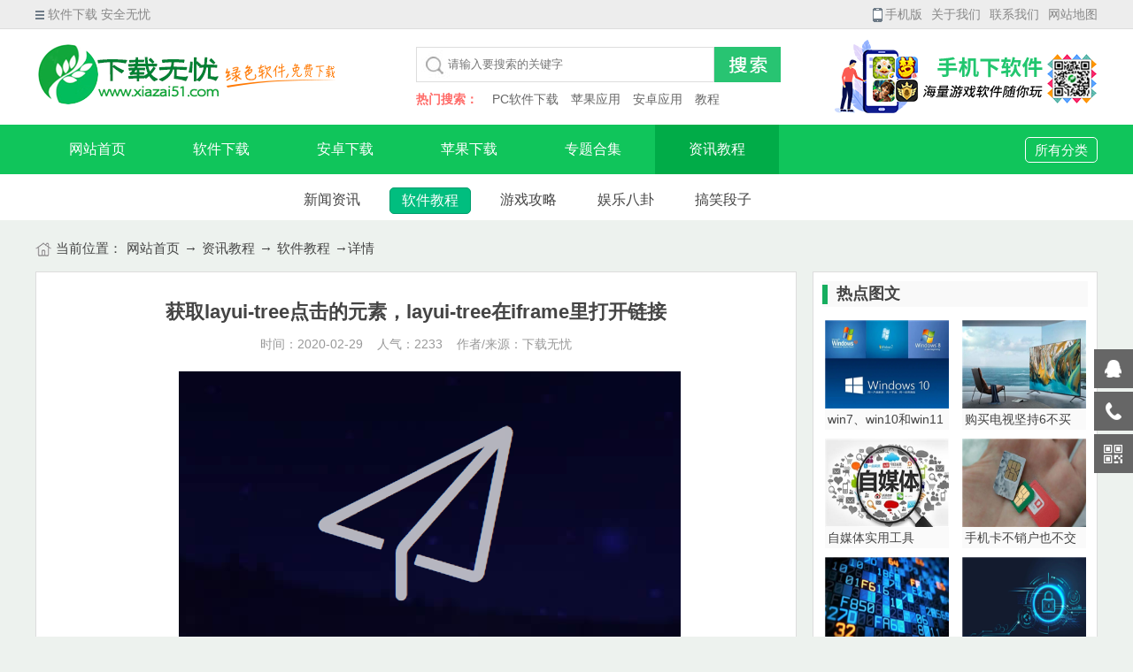

--- FILE ---
content_type: text/html; charset=utf-8
request_url: http://www.xiazai51.com/Article/Info/113.html
body_size: 18328
content:

<!DOCTYPE html>

<html xmlns="http://www.w3.org/1999/xhtml">
<head><meta http-equiv="Content-Type" content="text/html; charset=utf-8" /><title>
	获取layui-tree点击的元素，layui-tree在iframe里打开链接-软件教程-下载无忧
</title>
    <meta name="keywords" content=获取layui-tree点击的元素，layui-tree在iframe里打开链接>
    <meta name="description" content=前言，开发河南省消防救援总队营房管理系统，为了给客户更好的体验，这个功能花费了四五个小时，只怪自己学>	
<link rel="stylesheet" href="/css/style.css" type="text/css" /><link rel="stylesheet" href="/css/news.css" type="text/css" />	
<script src="/js/jquery-1.10.2.min.js"></script>
<script src="/js/jquery.SuperSlide.2.1.1.js"></script>
</head>
<body>
    <div class="topbar">
        <div class="top_nav m_w1200">
            <div class="nav_fl fl"><a href="http://www.xiazai51.com"><img src="/img/cd_ico.png" />软件下载 安全无忧</a>
          <!--a href="#"><img src="/img/ss_ico.png" />三手机版</a--></div>
            <div class="nav_fr fr">
              <a href="http://m.xiazai51.com">
                <img src="/img/ss_ico.png" />手机版</a><a href="/About/GuanYuWoMen.html">关于我们</a><a href="/About/LianXiWoMen.html">联系我们</a><a href="/SiteMap.html">网站地图</a></div>
            <div class="clear"></div>
        </div>
    </div>
    <div class="layout_logo">
        <div class="m_w1200 header">
            <div class="logo fl"><a href="http://www.xiazai51.com"><img src="/img/logo.png" alt="下载无忧" /><img src="/img/logo_tx.png" /></a></div>
            <div class="app_img fr">
                <div id="code"><a href="http://m.xiazai51.com"><img src="/img/sjewm.png" /></a></div>
                <div id="code_img" class="a-fadeinL" style="display: none;position: absolute;z-index: 9999;right:100px; top:120px;width:160px;height: 160px;overflow: hidden;"><img src="/img/app_ewm.png" /></div>
            </div>
            <script type="text/javascript">
              /*!显示微站二维码 */
              $(document).ready(function (e) {
              $('#code').hover(function () {
              $(this).attr('id', 'code_hover');
              $('#code_img').show();
              $('#code_img').addClass('a-fadeinL');
              }, function () {
              $(this).attr('id', 'code');
              $('#code_img').hide();
              })
              });
              /*!搜索 */
              function Search() {
              var SearchKey = $("#txtKey").val();
              if (SearchKey.length> 0) {
              location.href = "/Search.html?k=" + encodeURIComponent(SearchKey);
              }
              }

              /*!菜单显示 */
              function menu(menuid) {
              $("#"+menuid).addClass("aon")
              }
            </script>
            <div class="sear fr">
                <div class="sear1"><input class="txt1" type="text" id="txtKey" placeholder="请输入要搜索的关键字" /><input class="btn1" type="button"   onclick="Search();"/><div class="clear"></div></div>
                <div class="hot_sear"><span class="sbold">热门搜索：</span>
                  <a href="/soft/">PC软件下载</a>
                  <a href="/iphone/">苹果应用</a>
                  <a href="/android/">安卓应用</a>
                  <a href="/article/">教程</a>
                </div>
            </div>
            <div class="clear"></div>
        </div>
    </div>
    <div class="nav_layout">
        <div class="menu_ul m_w1200">
            <ul class="fl">
              <li id="index"><a href="/">网站首页</a></li>
              <li id="soft"><a href="/soft/index.html">软件下载</a></li>
              <li id="android"><a href="/android/index.html">安卓下载</a></li>
              <li id="iphone"><a href="/iphone/index.html">苹果下载</a></li>
              <li id="zhuanti"><a href="/zhuanti/index.html">专题合集</a></li>
              <li id="article"><a href="/article/index.html">资讯教程</a></li>
                <div class="clear"></div>
            </ul>
            <div class="fr a_btn"><a href="/SiteMap.html">所有分类</a></div>
            <div class="clear"></div>
        </div>
    </div>
    <script type="text/javascript">menu('article');</script>
    <!--
	开始 
-->
    <div class="ej_menu">
	<div class="m_w1200">
		<ul>   
                                 
			<li ><a href="/Article/XinWenZiXun.html">新闻资讯</a></li>
                              
			<li class="z_aon"><a href="/Article/RuanJianJiaoCheng.html">软件教程</a></li>
                              
			<li ><a href="/Article/YouXiGongLue.html">游戏攻略</a></li>
                              
			<li ><a href="/Article/YuLeBaGua.html">娱乐八卦</a></li>
                              
			<li ><a href="/Article/GaoXiaoDuanZi.html">搞笑段子</a></li>
            
			<div class="clear"></div>
		</ul>
	</div>
</div>
    <div class="map">
        <div class="map1200">
            <p><span><img src="/img/ico_home.png" />当前位置：</span><a href="/index.html">网站首页</a>&rarr;<a href="/Article/index.html">资讯教程</a>&rarr;<a href="/Article/RuanJianJiaoCheng.html">软件教程</a>&rarr;详情</p>
        </div>
    </div>
<div class="m_w1200 news_li_layout">
	<div class="news_li_fl fl">
      <div class="news_content_1">
      	<h3 class="chapter_tit">获取layui-tree点击的元素，layui-tree在iframe里打开链接</h3>
      	<div class="chapter_info">时间：2020-02-29&nbsp;&nbsp;&nbsp;&nbsp;人气：2233&nbsp;&nbsp;&nbsp;&nbsp;作者/来源：下载无忧</div>
      	<div class="chapter_txt">
      		<p style="text-align:center;">	<img src="http://image.xiazai51.com/UpLoad/image/20200229/20200229040401_8036.png" alt="" /> </p><p>	前言，开发河南省消防救援总队营房管理系统，为了给客户更好的体验，这个功能花费了四五个小时，只怪自己学艺不精，又追求完美。</p><p>	1.获取<span>layui-tree点击的元素</span><br />为了看到正在点击的是layui-tree具体标签，想给点击的标签加个特殊颜色，想尽各种办法都没有实现。最后一句话解决了，layui-tree的坑太多，layui-tree实际应用非常多，功能还不够强大，但愿官方能提供更多功能。</p><p>	页面结构元素如下：</p><p>	<span style="background-color:#CCCCCC;">&lt;a href="http://www.xiazai51.com" target="rightMain" class="layui-tree-txt"&gt;下载无忧提供丰富的软件供您下载&lt;/a&gt;</span></p><p>	只需要在页面加以下代码：</p><p>	<span style="background-color:#CCCCCC;">//切记需要获取的标签名称、标签属性，比如a、div、li等</span></p><p>	<span style="background-color:#CCCCCC;">&nbsp;$(document).on('click','</span><span style="color:#003399;background-color:#CCCCCC;"><strong>a.layui-tree-txt</strong></span><strong><span style="background-color:#CCCCCC;">'</span></strong><span style="background-color:#CCCCCC;">,function(){</span><br /><span style="background-color:#CCCCCC;"> &nbsp; &nbsp; &nbsp; &nbsp; &nbsp; &nbsp; layer.msg($(this).html());//获取点击的标签&nbsp;</span></p><p>	<span style="background-color:#CCCCCC;">&nbsp; &nbsp; &nbsp; &nbsp; &nbsp; &nbsp;$('#test1 a').removeClass('ccc');//先把要加的样式去掉</span><br /><span style="background-color:#CCCCCC;"> &nbsp; &nbsp; &nbsp; &nbsp; &nbsp; &nbsp; $(this).addClass('ccc');//给点击的元素添加样式</span><br /><span style="background-color:#CCCCCC;">&nbsp;});</span><br />这样就会弹出标签里的内容，当然你也可以对改标签进行各种操作了。</p><p>	css样式如下：</p><p>	<span style="background-color:#CCCCCC;">.ccc a:hover {background: #4E5465;color: #ff0000;}</span><br /><span style="background-color:#CCCCCC;"> .ccc a:active, a:hover {background: #4E5465;color: #ff0000;}</span><br /><span style="background-color:#CCCCCC;"> .ccc{background: #4E5465;color: #ff0000;}</span></p><p>	2.&nbsp; <span>layui-tree在指定的iframe里打开</span> </p><p>	<span style="background-color:#CCCCCC;">&nbsp; &nbsp; &nbsp; &nbsp; tree.render({</span><br /><span style="background-color:#CCCCCC;"> &nbsp; &nbsp; &nbsp; &nbsp; &nbsp; &nbsp; elem: '#test1'&nbsp;</span><br /><span style="background-color:#CCCCCC;"> &nbsp; &nbsp; &nbsp; &nbsp; &nbsp; &nbsp;,data:你的数据</span><br /><span style="background-color:#CCCCCC;"> &nbsp; &nbsp; &nbsp; &nbsp; &nbsp; &nbsp;, isJump: true&nbsp;</span><br /><span style="background-color:#CCCCCC;"> &nbsp; &nbsp; &nbsp; &nbsp; &nbsp; &nbsp;, click: function(node,item){</span><br /><strong><span style="color:#003399;background-color:#CCCCCC;">&nbsp; &nbsp; &nbsp; &nbsp; &nbsp; &nbsp; &nbsp; &nbsp;$(".layui-tree-txt").attr("target","rightMain");</span></strong><br /><span style="background-color:#CCCCCC;"> &nbsp; &nbsp; &nbsp; &nbsp; &nbsp; &nbsp; }</span><br /><span style="background-color:#CCCCCC;"> &nbsp; &nbsp; &nbsp; &nbsp; });</span></p><p>	最终页面效果如下：点击左侧layuitree菜单，具体点击的元素改变样式，在右侧iframe里打开相应操作页面。</p><p style="text-align:center;">	<img src="http://image.xiazai51.com/UpLoad/image/20200229/20200229041448_3558.png" alt="河南省消防救援总队营房管理系统" /> </p><p>	<br /></p><p style="text-align:center;">	<img src="http://image.xiazai51.com/UpLoad/image/20200229/20200229040738_5180.png" alt="河南省消防救援总队营房管理系统" /> </p><p style="text-align:left;">	<strong>原创：下载无忧</strong></p>
      	</div>
      </div>
	</div>
	<div class="news_li_fr fr">
		<div class="news_fr fr">
		  <div class="news_fr_tit">
			<span class="line1">&nbsp;</span><span class="ft_18">热点图文</span>
		  </div>
		  <ul class="fr_img">
               
			<li><a href="/Article/Info/386.html"><img src="http://image.xiazai51.com/UpLoads/image/20240323/20240323124513_4424.png" alt="win7、win10和win11哪个windows操作系统稳定？"/><span>win7、win10和win11</span></a></li>
              
			<li><a href="/Article/Info/385.html"><img src="http://image.xiazai51.com/UpLoads/image/20240323/20240323123239_2279.png" alt="购买电视坚持6不买"/><span>购买电视坚持6不买</span></a></li>
              
			<li><a href="/Article/Info/384.html"><img src="http://image.xiazai51.com/UpLoads/image/20240323/20240323123758_2148.png" alt="自媒体实用工具"/><span>自媒体实用工具</span></a></li>
              
			<li><a href="/Article/Info/382.html"><img src="http://image.xiazai51.com/UpLoads/image/20240320/20240320142601_1943.png" alt="手机卡不销户也不交费会怎样？"/><span>手机卡不销户也不交费会怎样？</span></a></li>
              
			<li><a href="/Article/Info/381.html"><img src="http://image.xiazai51.com/UpLoads/image/20220211/20220211142323_7767.png" alt="网络工程、物联网工程、数字媒体技术的区别与就业方向"/><span>网络工程、物联网工程、数字媒体技</span></a></li>
              
			<li><a href="/Article/Info/380.html"><img src="http://image.xiazai51.com/UpLoads/image/20220208/20220208121654_4876.png" alt="19款免费安全工具"/><span>19款免费安全工具</span></a></li>
              
			<div class="clear"></div>
		  </ul>
     </div>    	
	<div class="fr news_fr2">
		<div class="fr_tit"><span><img src="/img/ico_ph.png"></span><span class="ft_18">热文排行</span></div>
		<ul>
             
			<li><a href="/Article/Info/387.html"><span class="num1">1</span><span>家庭装什么宽带最划算？</span><div class="clear"></div></a></li>
            
			<li><a href="/Article/Info/386.html"><span class="num1">2</span><span>win7、win10和win11哪个wind</span><div class="clear"></div></a></li>
            
			<li><a href="/Article/Info/385.html"><span class="num1">3</span><span>购买电视坚持6不买</span><div class="clear"></div></a></li>
            
			<li><a href="/Article/Info/384.html"><span class="num1">4</span><span>自媒体实用工具</span><div class="clear"></div></a></li>
            
			<li><a href="/Article/Info/381.html"><span class="num1">5</span><span>网络工程、物联网工程、数字媒体技术的区别与就</span><div class="clear"></div></a></li>
            
			<li><a href="/Article/Info/380.html"><span class="num1">6</span><span>19款免费安全工具</span><div class="clear"></div></a></li>
            
			<li><a href="/Article/Info/379.html"><span class="num1">7</span><span>完善农产品电商产业 促进数字乡村建设</span><div class="clear"></div></a></li>
            
			<li><a href="/Article/Info/378.html"><span class="num1">8</span><span>数字人民币与微信、支付宝有什么不同？</span><div class="clear"></div></a></li>
            
			<li><a href="/Article/Info/376.html"><span class="num1">9</span><span>超九成互联网医院变“僵尸医院”背离政策初心</span><div class="clear"></div></a></li>
            
			<li><a href="/Article/Info/375.html"><span class="num1">10</span><span>微信支付宝二维码还能用吗？</span><div class="clear"></div></a></li>
            
		</ul>
	</div>
	</div>
	
	
	<div class="clear"></div>
	
</div>	
     <div class="foot_layout">
<div class="foot m_w1200">
	<p><a href="/About/GuanYuWoMen.html">关于我们</a>|<a href="/About/WangZhanBangZhu.html">网站帮助</a>|<a href="/About/WangZhanShengMing.html">网站声明</a>|<a href="/About/LianXiWoMen.html">联系我们</a></p>
    <p>Copyright @ 2020-2028  下载无忧.All Rights Reserved</p>
  <p>下载无忧是一个绿色、安全、免费的下载网站，提供电脑软件、网络游戏、手机应用、手机游戏下载</p>
    <p>备案编号:<a href="http://beian.miit.gov.cn/" target="_blank"> 豫ICP备16017571号-3</a>&nbsp;&nbsp;&nbsp;&nbsp;公安备案号：<a href="http://www.beian.gov.cn/" target="_blank">41010402002332</a>
    </p>
</div>
</div>
<link rel="stylesheet" href="/css/side-q.css" type="text/css" />	
    <div class="suspension">
        <div class="suspension-box">
            <a href="#" class="a a-service "><i class="i"></i></a>
            <a href="javascript:;" class="a a-service-phone "><i class="i"></i></a>
            <a href="javascript:;" class="a a-qrcode"><i class="i"></i></a>
            <a href="javascript:;" class="a a-top"><i class="i"></i></a>
            <div class="d d-service">
                <i class="arrow"></i>
                <div class="inner-box">
                    <div class="d-service-item clearfix">
                        <a href="http://wpa.qq.com/msgrd?v=3&uin=535726014&site=qq&menu=yes" target="_blank" class="clearfix"><span class="circle"><i class="i-qq"></i></span><h3>咨询在线客服</h3></a>
                    </div>
                </div>
            </div>
            <div class="d d-service-phone">
                <i class="arrow"></i>
                <div class="inner-box">
                    <div class="d-service-item clearfix">
                        <span class="circle"><i class="i-tel"></i></span>
                        <div class="text">
                            <p>服务热线</p>
                            <p class="red number">170-8835-6868</p>
                        </div>
                    </div>
                </div>
            </div>
            <div class="d d-qrcode">
                <i class="arrow"></i>
                <div class="inner-box">
                    <div class="qrcode-img"><img src="/img/app_ewm.png" alt="微站"></div>
                    <p>扫描微站</p>
                </div>
            </div>

        </div>
    </div>

    <script type="text/javascript">
        $(document).ready(function () {

            /* ----- 侧边悬浮 ---- */
            $(document).on("mouseenter", ".suspension .a", function () {
                var _this = $(this);
                var s = $(".suspension");
                var isService = _this.hasClass("a-service");
                var isServicePhone = _this.hasClass("a-service-phone");
                var isQrcode = _this.hasClass("a-qrcode");
                if (isService) { s.find(".d-service").show().siblings(".d").hide(); }
                if (isServicePhone) { s.find(".d-service-phone").show().siblings(".d").hide(); }
                if (isQrcode) { s.find(".d-qrcode").show().siblings(".d").hide(); }
            });
            $(document).on("mouseleave", ".suspension, .suspension .a-top", function () {
                $(".suspension").find(".d").hide();
            });
            $(document).on("mouseenter", ".suspension .a-top", function () {
                $(".suspension").find(".d").hide();
            });
            $(document).on("click", ".suspension .a-top", function () {
                $("html,body").animate({ scrollTop: 0 });
            });
            $(window).scroll(function () {
                var st = $(document).scrollTop();
                var $top = $(".suspension .a-top");
                if (st > 0) {
                    $top.css({ display: 'block' });
                } else {
                    if ($top.is(":visible")) {
                        $top.hide();
                    }
                }
            });

        });
    </script>
<script>
(function(){
    var bp = document.createElement('script');
    var curProtocol = window.location.protocol.split(':')[0];
    if (curProtocol === 'https') {
        bp.src = 'https://zz.bdstatic.com/linksubmit/push.js';
    }
    else {
        bp.src = 'http://push.zhanzhang.baidu.com/push.js';
    }
    var s = document.getElementsByTagName("script")[0];
    s.parentNode.insertBefore(bp, s);
})();
</script>
<script>
var _hmt = _hmt || [];
(function() {
  var hm = document.createElement("script");
  hm.src = "https://hm.baidu.com/hm.js?51d44fda30a3e93166d8e299b16b560e";
  var s = document.getElementsByTagName("script")[0]; 
  s.parentNode.insertBefore(hm, s);
})();
</script>
  
</body>
</html>


--- FILE ---
content_type: text/css
request_url: http://www.xiazai51.com/css/style.css
body_size: 4628
content:
*{ margin: 0; padding: 0;}
body{ 
	font-family:  "Microsoft YaHei","PingFang SC", "Helvetica Neue", "Hiragino Sans GB", Helvetica, Arial;color: #444;
	font-size: 14px; background: #edf2ee;}
a{color:#444; text-decoration: none;font-size: 14px;}
a:hover{text-decoration: none;color: #C6181D;color: #f60;}
ul,ol{list-style: none;}
img{ vertical-align:bottom;}
.clear{clear: both;height: 0; width: 0;}
input{ 
	border: none;
	outline: none;
	-webkit-appearance:none;/*清楚移动端默认的表单样式*/
}
.fl{ float: left;}.fr{ float: right;}
.clear{clear: both;}
.clear:before,.clear:after{clear:both;content:"";display: block;line-height: 0;visibility: hidden;}
.green{color: #28c472;}
.m_w1200{ width: 1200px;margin: 0 auto;}

.ft_18{font-size: 18px;font-weight: bold;}
span.ft_18 img{vertical-align: middle; margin-right:6px;}
.ft_16{font-size: 16px;font-weight: bold;}

.amore{float:right;font-size:14px;color: #16AE5F;}
.amore:hover{color: #FF6600;}

.line2{ width:6px;height:6px;line-height:6px;display: inline-block; background: #FF6600; margin-right: 10px;border-radius:6px;}
.line3{width:5px;height:5px;line-height:5px;display: inline-block; background:#01BE7F; margin-right:8px;}
span.line1{width:6px;display: inline-block;height:22px;line-height:22px; background: #16AE5F; margin-right:10px;}

.topbar{ width: 100%;margin: 0 auto; background:#ededed;line-height:32px;height: 32px;border-bottom:1px solid #ddd;}
.top_nav a{font-size:14px;color: #888; margin-right:10px;}
.top_nav a img{ vertical-align: middle; margin-right: 3px;}
.top_nav .nav_fr a{margin-right: 0; margin-left: 10px;}
.top_nav .nav_fr a:hover{color:#FF6600;}

/*logo*/
.layout_logo{ background: #fff;}
.header{ padding:10px 0;}
.header .logo{ margin-right:30px;}
.header .sear{ height:40px; margin-top:10px;width: 420px;}
.header .sear1 .txt1{ width:300px; background:url(../img/soico.jpg) 5px center no-repeat; border:none; height:38px; line-height:38px; border:1px solid #ddd; padding-left:35px; float:left;}
.header .sear1 .btn1{ background:none; border:none; background:url(../img/so_btn.png) left center no-repeat; height:40px; width:75px; cursor:pointer; float:left;}
.sear1 a{ float:left; padding-top:10px; padding-left:5px;}
.header .hot_sear{ line-height:28px;margin-top: 5px;height: 28px;overflow: hidden;}
.header .hot_sear .sbold{ color:#ff6b68; font-weight:bold; margin-right:12px;}
.header .hot_sear a{ margin-right:10px; color:#666;}
.header .hot_sear a:hover{ color:#eb2929;}
.app_img {margin-left:50px;}
.code_img{position: absolute;}

/*菜单css*/
.nav_layout{ width: 100%; min-width:1200px;background: #10c55b;}
.menu_ul{}
.menu_ul ul{float: left; width: 1100px;}
.menu_ul ul li{ width: 140px;float: left;}
.menu_ul ul li a{ display: block;line-height:56px;line-height:56px;font-size:16px;color: #fff; text-align: center;}
.menu_ul ul li.aon a{ display:block;font-size:16px; width:100%;background: #01ac48;}
.menu_ul ul li a:hover{background: #01ac48;color: #ff0;}
.a_btn{float: right; margin-top:20px;}
.a_btn a{font-size:15px;color: #fff;border: 1px solid #fff;border-radius:5px; padding: 5px 10px;}

/*列表分页css*/
.pages{ text-align:center; padding-top:30px; padding-bottom:30px;}
.pages a{ padding:4px 8px; margin-right:10px;border:1px solid #ddd; background:#fff;font-size:14px;border-radius:3px;}
.pages a.a_pon{ background:#01BE7F; color:#fff; border:1px solid #009D6D;}
.pages a:hover{ background:#009D6D; color:#fff; border:1px solid #009D6D;}
.page_banner{ width:100%; min-width:1100px;}


/*站點地圖css*/
.map{ width: 100%;margin: 0 auto;height:32px;}
.map1200{ width: 1200px;margin: 0 auto; margin-top:20px;}
.map1200 p{ line-height: 24px;font-size: 15px;}
.map1200 p img{vertical-align:middle;margin-right: 5px;}
.map1200 p a{font-size: 15px; margin: 0 5px;}

/*友情链接css*/
.link{background: #fff; margin-top: 16px; padding: 10px 0;}
.link_tit{ width: 100px;font-size: 24px;font-weight:bold; padding: 10px;border-right: 1px solid #eee; padding-left: 20px;}
.link_tit img{ display: block;}
.link_content{ width: 1000px; padding: 10px;}
.link_content ul{float: left; width: 150px; margin-left: 10px;}
.link_content ul li a{color: #666;line-height:28px;height: 28px;overflow: hidden;}
.link_content ul li a:hover{color: #FF6600;}

/*foot底部css*/
.foot_layout{ background: #2c2c2c; margin-top: 16px;border-top:3px solid #22c485; padding-top: 5px;min-width: 1200px;}
.foot{ text-align: center; padding: 10px 0;}
.foot p{line-height:30px;color: #fff;}
.foot p a{font-size: 14px;margin: 0 10px;color: #fff;}


--- FILE ---
content_type: text/css
request_url: http://www.xiazai51.com/css/news.css
body_size: 9830
content:
pre{overflow: auto;white-space:pre-wrap;}
.news_layout1{margin-top: 16px;background: #fff;}
/*轮播图*/
.news_fl{ width: 460px; padding-left: 10px; padding-top: 10px;}
.focusBox { position: relative; width:460px; height:270px; overflow: hidden; font: 12px/1.5 Verdana, Geneva, sans-serif; text-align: left; background: white; }	
.focusBox .pic img { width: 460px; height: 270px; display: block; }	
.focusBox .txt-bg { position: absolute; bottom: 0; z-index: 1; height: 36px; width:100%;  background: #333; filter: alpha(opacity=40); opacity: 0.4; overflow: hidden; }	
.focusBox .txt { position: absolute; bottom: 0; z-index: 2; height: 36px; width:100%; overflow: hidden; }	
.focusBox .txt li{ height:36px; line-height:36px; position:absolute; bottom:-36px;}	
.focusBox .txt li a{ display: block; color: white; padding: 0 0 0 10px; font-size: 16px; text-decoration: none; }	
.focusBox .num { position: absolute; z-index: 3; bottom: 8px; right: 8px; }	
.focusBox .num li{ float: left; position: relative; width:10px; height:10px; border-radius:5px;overflow: hidden; text-align: center; margin-right: 1px; cursor: pointer; }
.focusBox .num li a,.focusBox .num li span { position: absolute; z-index: 2; display: block; color: white; width: 100%; height: 100%; top: 0; left: 0; text-decoration: none;  background:#A3ADDB;}	
.focusBox .num li span { z-index: 1; background: black; filter: alpha(opacity=50); opacity: 0.5; }
.focusBox .num li.on a,.focusBox .num a:hover{ background:#4d97c5; width: 20px;}	

/*图文*/
.tw_item{ width: 100%; margin-top: 10px;}
ul.xz_twimg li{ float:left;width:220px; height:140px;padding:1px; display:inline;overflow:hidden; position:relative} 
ul.xz_twimg li{ margin-right:14px;margin-top: 14px;}
ul.xz_twimg li:nth-of-type(2n+2){margin-right: 0;}
ul.xz_twimg li img{width:220px;height:140px;-webkit-transition: all 1s ease 0s;-moz-transition: all 1s ease 0s;-o-transition: all 1s ease 0s;-webkit-transition: all 1s ease 0s;
transition: all 1s ease 0s; position:absolute; z-index:444;}
ul.xz_twimg li img:hover{transform:Scale(1.1);-webkit-transform: Scale(1.1);}
ul.xz_twimg li a span{display:block;height:28px;line-height:28px;width:220px; }
ul.xz_twimg li a .sp1{opacity: .7;filter: alpha(opacity=70);position: absolute;z-index:555;left:1px;bottom:0;background-color: #000;}
ul.xz_twimg li a .sp2{color: #fff;position: absolute;z-index:666;text-align:center; bottom:0; left:1px;font-size:14px;}

.news_center{ width:380px; margin-left:20px; padding: 10px;}
.news_center .sc_tit{border-bottom: 1px dashed #eee; padding-bottom:15px;}
.news_center .sc_tit h2{margin-bottom: 5px; padding-right: 10px;}
.news_center .sc_tit h2 a{font-size:18px;color: #F44334;line-height: 28px;height:28px;overflow:hidden;}
.news_center .sc_tit h2 a:hover{text-decoration: underline;}
.news_center .sc_tit p{font-size: 14px;color: #999;line-height: 24px;}
.news_list{ margin-top: 15px;}
.news_list li{line-height:30px;height: 30px;overflow: hidden;}
.news_list li a{font-size:14px;}

.news_fr{ width:300px; padding-top: 10px; padding-right: 10px;}
.news_fr_tit{line-height:28px; background: #f9f9f9; margin-bottom: 15px;}
.news_fr ul.fr_img{ width: 100%;}
.news_fr ul.fr_img li{float: left; width: 140px;margin-right: 10px;margin-bottom: 10px;}
.news_fr ul.fr_img li a {display: block;}
.news_fr ul.fr_img li a img{ width: 140px; height: 100px;}
.news_fr ul.fr_img li a span{display: block;line-height: 24px;height: 24px;overflow: hidden; background: #fafafa; padding: 0 3px;}
.news_fr ul.fr_img li:hover a span{background:#FF6160;color: #fff;}

.ft_20{font-size:20px;color: #01BE7F;font-weight: bold;}
.ft_18 i{color:#16AE5F;font-style: normal;}

/*专区css*/
.news_layout2{margin-top: 16px; background: #fff; padding-bottom: 10px;}
.hot_zt{ width:1180px;margin:0 auto; padding:10px 0;border-bottom:1px solid #16AE5F;}
.hot_zt .amore{float:right;font-size:14px;color: #16AE5F;}
.hot_zt .amore:hover{color: #FF6600;}
.hot_zt .sort_nav1{ width:900px;}
.hot_zt .sort_nav1 a{ display: inline-block;font-size: 14px; padding: 0 10px;color:#999;}
.hot_zt .sort_nav1 a:hover{color: #f60;}
.zt_cont{ padding:10px;}
.news_layout2 ul li{ float:left;border:1px solid #eee;width:280px; height:180px;padding:1px; display:inline;overflow:hidden; position:relative;}
.news_layout2 ul li{ margin-right:14px;margin-top: 14px;}
.news_layout2 ul li:nth-of-type(4n+4){margin-right: 0;}
.news_layout2 ul li img{width:280px;height:180px;-webkit-transition: all 1s ease 0s;-moz-transition: all 1s ease 0s;-o-transition: all 1s ease 0s;-webkit-transition: all 1s ease 0s;
transition: all 1s ease 0s; position:absolute; z-index:444;}
.news_layout2 ul li img:hover{transform:Scale(1.1);-webkit-transform: Scale(1.1);}
.news_layout2 ul li a span{display:block;height:28px;line-height:28px;width:280px; }
.news_layout2 ul li a .sp1{opacity: .7;filter: alpha(opacity=70);position: absolute;z-index:555;left:1px;bottom:0;background-color: #000;}
.news_layout2 ul li a .sp2{color: #fff;position: absolute;z-index:666;text-align:center; bottom:0; left:1px;font-size:15px;}

/*模块开始*/
.news_layout3{background:#fff; margin-top:16px;}
.news_content2{ padding: 10px;}
.news_tit2{border-bottom: 1px solid #01BE7F; padding-bottom: 10px;}

.news_fl2{ width:830px;}
.gl_top1 { margin-top:20px;}
.gl_top1 ul.ul_list{ width:460px; margin-left:20px;}
.gl_top1 ul.ul_list li:first-child a{font-weight: bold;font-size:20px;}
.gl_top1 ul.ul_list li:first-child { padding-bottom: 10px;}
.gl_top1 ul.ul_list li{line-height:36px; height:36px;overflow: hidden;}
.gl_top1 ul.ul_list li a{font-size: 15px;}
.gl_top1 .tw_img{ width:340px; height: 200px; display:inline;overflow:hidden; position:relative;}
.gl_top1 .tw_img img{width:340px;height:200px;-webkit-transition: all 1s ease 0s;-moz-transition: all 1s ease 0s;-o-transition: all 1s ease 0s;-webkit-transition: all 1s ease 0s;transition: all 1s ease 0s; position:absolute; z-index:444;}
.gl_top1 .tw_img img:hover{transform:Scale(1.1);-webkit-transform: Scale(1.1);}
.gl_top1 .tw_img a span{display:block;height:32px;line-height:32px;width:340px; }
.gl_top1 .tw_img a .sp1{opacity:.7;filter: alpha(opacity=70);position: absolute;z-index:555;left:1px;bottom:0;background-color: #000;}
.gl_top1 .tw_img a .sp2{color: #fff;position: absolute;z-index:666;text-align:center; bottom:0; left:1px;font-size:14px;}

/*排行榜css*/
.news_fr2{ width:340px; padding-top:20px;}
.fr_tit{ padding-bottom: 10px;border-bottom: 1px solid #01BE7F;}
.fr_tit .ft_18{margin-left: 10px;}
.news_fr2 ul{ margin-top:15px;}
.news_fr2 ul li{ display: block;}
.news_fr2 ul li a{display: block;height: 42px;line-height: 42px;font-size: 15px;}
.news_fr2 ul li a span{float:left;}
.news_fr2 ul li a span:first-child{display: inline-block;width: 24px;line-height: 24px; height: 24px;text-align: center;border-radius:3px; margin-right: 5px;}
.news_fr2 ul li a span.num2{background: #bbb;color: #fff;}
.news_fr2 ul li a span.num1{ background: #ff6b66;color: #fff;}
.news_fr2 ul li a span:nth-of-type(2n+2){width:310px;height:24px;line-height:24px;display: inline-block;overflow: hidden;}

/*列表css*/
.ej_menu{ width: 100%;margin: 0 auto; background: #fff;height: 52px;line-height: 52px;}
.ej_menu .m_w1200 ul { width:640px;margin: 0 auto;}
.ej_menu .m_w1200 ul li{ float: left; margin: 0 10px; text-align: center;}
.ej_menu .m_w1200 ul li a{font-size:16px; display: block; height: 28px;line-height: 28px; width:90px;margin-top: 15px;}
.ej_menu .m_w1200 ul li a:hover{background: #01BE7F;color: #fff;border-radius:5px;}
.ej_menu .m_w1200 ul li.z_aon a{border-radius:5px;border:1px solid #009D6D;background: #01BE7F;color: #fff;}

/*列表css開始*/
.news_li_layout{ padding-top:6px;}
.news_li_fl{ width: 858px;border:1px solid #ddd;background: #fff; padding-bottom:20px;}
.news_li_fr{width:328px;}
.news_li_fr .news_fr{ background: #fff; padding: 10px;border:1px solid #ddd; margin-bottom: 16px;}
.news_li_fr .news_fr ul.fr_img li{margin-right:12px;margin-left:3px;}
.news_li_fr .news_fr ul.fr_img li:nth-of-type(2n+2){margin-right:0;}
.news_li_fr .news_fr2{background: #fff; padding: 10px;border:1px solid #ddd; width:300px;}
.news_li_fr .news_fr2 ul li a span:nth-of-type(2n+2){ width: 260px; padding-left: 5px;}

.news_item{ padding: 20px; padding-bottom:20px;border-bottom: 1px dashed #eee;}
.news_item:hover{ background: #f9f9f9;border-bottom: 1px solid #ddd;}
.news_item:hover img{border:1px solid #01BE7F}
.news_item .it_img{float: left; width: 200px;height: 120px; margin-right: 15px;}
.it_img a img{ width: 200px;height: 120px; padding: 1px;border:1px solid #e5e5e5}
.news_item .it_txt{float:left; width: 600px;}
.news_item .it_txt h2{margin-bottom: 15px;}
.news_item .it_txt h2 a{font-size: 18px;font-weight: bold;}
.news_item .it_txt .it_info{color: #888; margin-bottom: 12px;line-height: 24px;}
.news_item .it_txt .it_time{color: #999;}

/*详情页面css*/
.news_content_1{padding:20px;padding-top:30px;}
.news_content_1 .chapter_tit{ text-align: center;font-size: 22px;}
.news_content_1 .chapter_info{ text-align: center;color: #999;font-size: 14px;line-height:42px;}
.news_content_1 .chapter_down{}
.chapter_txt{font-size:15px;line-height:28px;}
.chapter_txt p{margin-top: 10px; text-indent: 2em;}
.chapter_txt img{max-width:760px; text-align:center;margin: 0 auto;}


.left-bar{float:left;width:170px;background:#f9f9f9;overflow:hidden}
.left-bar .bar-a{margin-top:-10px;padding-bottom:10px}
.left-bar a{display:block;height:42px;line-height:42px;border-left:2px solid #f9f9f9;color:#666;font-size:16px;text-align:center;margin-top:10px}
.left-bar a.current{border-color:#f59912;background:#f3f3f3;color:#000}
.left-bar a:hover{border-color:#f59912;background:#f3f3f3}
